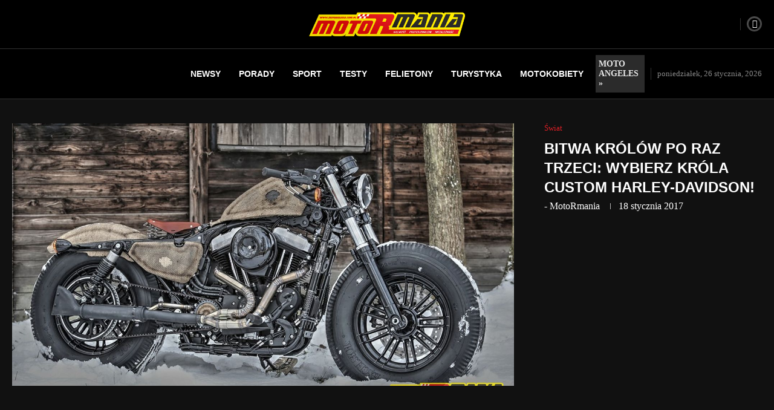

--- FILE ---
content_type: text/plain
request_url: https://www.google-analytics.com/j/collect?v=1&_v=j102&a=1623200969&t=pageview&_s=1&dl=https%3A%2F%2Fmotormania.com.pl%2Fnewsy%2Fswiat%2Fbitwa-krolow-po-raz-trzeci-wybierz-krola-custom-harley-davidson%2F&ul=en-us%40posix&dt=Bitwa%20Kr%C3%B3l%C3%B3w%20po%20raz%20trzeci%3A%20Wybierz%20Kr%C3%B3la%20Custom%20Harley-Davidson!%20-%20MotoRmania&sr=1280x720&vp=1280x720&_u=YEDAAEABAAAAACAAI~&jid=1678588221&gjid=430412941&cid=1503199365.1769820420&tid=UA-28194273-1&_gid=1576070106.1769820420&_r=1&_slc=1&gtm=45He61r1n81NH3LZK8v830617651za200zd830617651&gcd=13l3l3l3l1l1&dma=0&tag_exp=103116026~103200004~104527907~104528501~104684208~104684211~115938465~115938469~116185181~116185182~116988316~117041588&z=1852497837
body_size: -451
content:
2,cG-P4JCCRTSFB